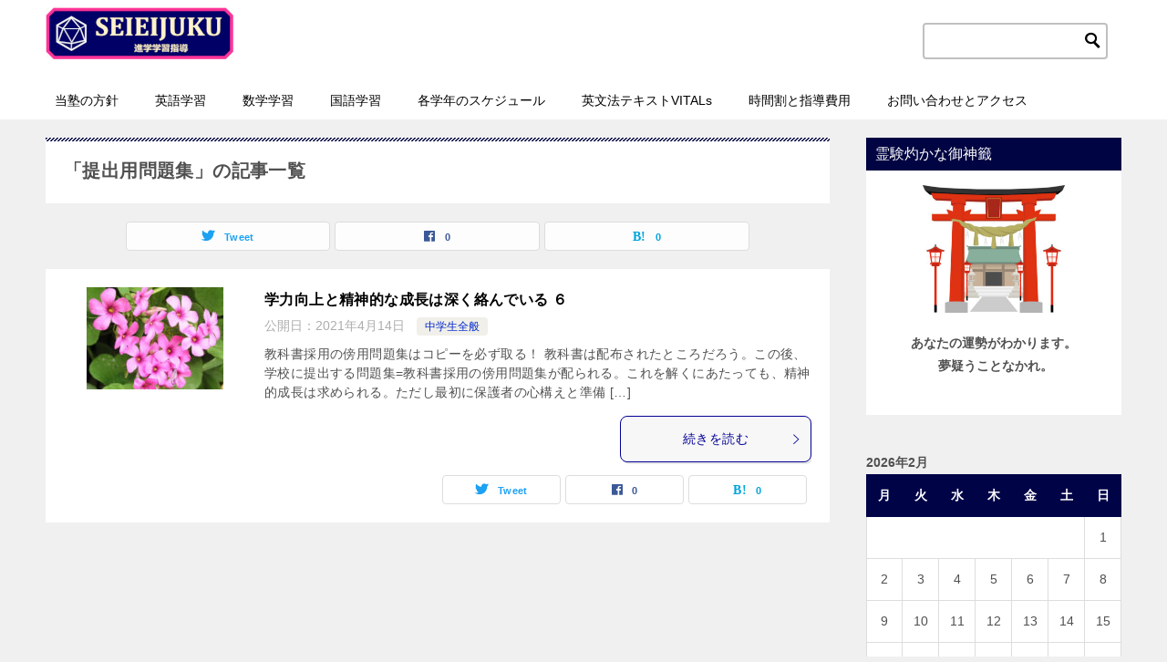

--- FILE ---
content_type: text/html; charset=UTF-8
request_url: https://vitals-seieijuku.com/archives/tag/%E6%8F%90%E5%87%BA%E7%94%A8%E5%95%8F%E9%A1%8C%E9%9B%86
body_size: 14133
content:
<!doctype html>
<html lang="ja" class="col2">
<head>
	<meta charset="UTF-8">
	<meta name="viewport" content="width=device-width, initial-scale=1">
	<link rel="profile" href="http://gmpg.org/xfn/11">

	<title>「提出用問題集」の記事一覧 ｜ 進学学習指導 誠衛塾のホームページ</title>
<meta name='robots' content='max-image-preview:large' />
    <script>
        var ajaxurl = 'https://vitals-seieijuku.com/wp-admin/admin-ajax.php';
        var sns_cnt = true;
                var slider_pause_time = 10000;
            </script>
	<link rel='dns-prefetch' href='//webfonts.xserver.jp' />
<link rel="alternate" type="application/rss+xml" title="進学学習指導 誠衛塾のホームページ &raquo; フィード" href="https://vitals-seieijuku.com/feed" />
<link rel="alternate" type="application/rss+xml" title="進学学習指導 誠衛塾のホームページ &raquo; コメントフィード" href="https://vitals-seieijuku.com/comments/feed" />
<link rel="alternate" type="application/rss+xml" title="進学学習指導 誠衛塾のホームページ &raquo; 提出用問題集 タグのフィード" href="https://vitals-seieijuku.com/archives/tag/%e6%8f%90%e5%87%ba%e7%94%a8%e5%95%8f%e9%a1%8c%e9%9b%86/feed" />
<style id='wp-img-auto-sizes-contain-inline-css' type='text/css'>
img:is([sizes=auto i],[sizes^="auto," i]){contain-intrinsic-size:3000px 1500px}
/*# sourceURL=wp-img-auto-sizes-contain-inline-css */
</style>
<style id='wp-emoji-styles-inline-css' type='text/css'>

	img.wp-smiley, img.emoji {
		display: inline !important;
		border: none !important;
		box-shadow: none !important;
		height: 1em !important;
		width: 1em !important;
		margin: 0 0.07em !important;
		vertical-align: -0.1em !important;
		background: none !important;
		padding: 0 !important;
	}
/*# sourceURL=wp-emoji-styles-inline-css */
</style>
<style id='wp-block-library-inline-css' type='text/css'>
:root{--wp-block-synced-color:#7a00df;--wp-block-synced-color--rgb:122,0,223;--wp-bound-block-color:var(--wp-block-synced-color);--wp-editor-canvas-background:#ddd;--wp-admin-theme-color:#007cba;--wp-admin-theme-color--rgb:0,124,186;--wp-admin-theme-color-darker-10:#006ba1;--wp-admin-theme-color-darker-10--rgb:0,107,160.5;--wp-admin-theme-color-darker-20:#005a87;--wp-admin-theme-color-darker-20--rgb:0,90,135;--wp-admin-border-width-focus:2px}@media (min-resolution:192dpi){:root{--wp-admin-border-width-focus:1.5px}}.wp-element-button{cursor:pointer}:root .has-very-light-gray-background-color{background-color:#eee}:root .has-very-dark-gray-background-color{background-color:#313131}:root .has-very-light-gray-color{color:#eee}:root .has-very-dark-gray-color{color:#313131}:root .has-vivid-green-cyan-to-vivid-cyan-blue-gradient-background{background:linear-gradient(135deg,#00d084,#0693e3)}:root .has-purple-crush-gradient-background{background:linear-gradient(135deg,#34e2e4,#4721fb 50%,#ab1dfe)}:root .has-hazy-dawn-gradient-background{background:linear-gradient(135deg,#faaca8,#dad0ec)}:root .has-subdued-olive-gradient-background{background:linear-gradient(135deg,#fafae1,#67a671)}:root .has-atomic-cream-gradient-background{background:linear-gradient(135deg,#fdd79a,#004a59)}:root .has-nightshade-gradient-background{background:linear-gradient(135deg,#330968,#31cdcf)}:root .has-midnight-gradient-background{background:linear-gradient(135deg,#020381,#2874fc)}:root{--wp--preset--font-size--normal:16px;--wp--preset--font-size--huge:42px}.has-regular-font-size{font-size:1em}.has-larger-font-size{font-size:2.625em}.has-normal-font-size{font-size:var(--wp--preset--font-size--normal)}.has-huge-font-size{font-size:var(--wp--preset--font-size--huge)}.has-text-align-center{text-align:center}.has-text-align-left{text-align:left}.has-text-align-right{text-align:right}.has-fit-text{white-space:nowrap!important}#end-resizable-editor-section{display:none}.aligncenter{clear:both}.items-justified-left{justify-content:flex-start}.items-justified-center{justify-content:center}.items-justified-right{justify-content:flex-end}.items-justified-space-between{justify-content:space-between}.screen-reader-text{border:0;clip-path:inset(50%);height:1px;margin:-1px;overflow:hidden;padding:0;position:absolute;width:1px;word-wrap:normal!important}.screen-reader-text:focus{background-color:#ddd;clip-path:none;color:#444;display:block;font-size:1em;height:auto;left:5px;line-height:normal;padding:15px 23px 14px;text-decoration:none;top:5px;width:auto;z-index:100000}html :where(.has-border-color){border-style:solid}html :where([style*=border-top-color]){border-top-style:solid}html :where([style*=border-right-color]){border-right-style:solid}html :where([style*=border-bottom-color]){border-bottom-style:solid}html :where([style*=border-left-color]){border-left-style:solid}html :where([style*=border-width]){border-style:solid}html :where([style*=border-top-width]){border-top-style:solid}html :where([style*=border-right-width]){border-right-style:solid}html :where([style*=border-bottom-width]){border-bottom-style:solid}html :where([style*=border-left-width]){border-left-style:solid}html :where(img[class*=wp-image-]){height:auto;max-width:100%}:where(figure){margin:0 0 1em}html :where(.is-position-sticky){--wp-admin--admin-bar--position-offset:var(--wp-admin--admin-bar--height,0px)}@media screen and (max-width:600px){html :where(.is-position-sticky){--wp-admin--admin-bar--position-offset:0px}}

/*# sourceURL=wp-block-library-inline-css */
</style><style id='wp-block-heading-inline-css' type='text/css'>
h1:where(.wp-block-heading).has-background,h2:where(.wp-block-heading).has-background,h3:where(.wp-block-heading).has-background,h4:where(.wp-block-heading).has-background,h5:where(.wp-block-heading).has-background,h6:where(.wp-block-heading).has-background{padding:1.25em 2.375em}h1.has-text-align-left[style*=writing-mode]:where([style*=vertical-lr]),h1.has-text-align-right[style*=writing-mode]:where([style*=vertical-rl]),h2.has-text-align-left[style*=writing-mode]:where([style*=vertical-lr]),h2.has-text-align-right[style*=writing-mode]:where([style*=vertical-rl]),h3.has-text-align-left[style*=writing-mode]:where([style*=vertical-lr]),h3.has-text-align-right[style*=writing-mode]:where([style*=vertical-rl]),h4.has-text-align-left[style*=writing-mode]:where([style*=vertical-lr]),h4.has-text-align-right[style*=writing-mode]:where([style*=vertical-rl]),h5.has-text-align-left[style*=writing-mode]:where([style*=vertical-lr]),h5.has-text-align-right[style*=writing-mode]:where([style*=vertical-rl]),h6.has-text-align-left[style*=writing-mode]:where([style*=vertical-lr]),h6.has-text-align-right[style*=writing-mode]:where([style*=vertical-rl]){rotate:180deg}
/*# sourceURL=https://vitals-seieijuku.com/wp-includes/blocks/heading/style.min.css */
</style>
<style id='wp-block-paragraph-inline-css' type='text/css'>
.is-small-text{font-size:.875em}.is-regular-text{font-size:1em}.is-large-text{font-size:2.25em}.is-larger-text{font-size:3em}.has-drop-cap:not(:focus):first-letter{float:left;font-size:8.4em;font-style:normal;font-weight:100;line-height:.68;margin:.05em .1em 0 0;text-transform:uppercase}body.rtl .has-drop-cap:not(:focus):first-letter{float:none;margin-left:.1em}p.has-drop-cap.has-background{overflow:hidden}:root :where(p.has-background){padding:1.25em 2.375em}:where(p.has-text-color:not(.has-link-color)) a{color:inherit}p.has-text-align-left[style*="writing-mode:vertical-lr"],p.has-text-align-right[style*="writing-mode:vertical-rl"]{rotate:180deg}
/*# sourceURL=https://vitals-seieijuku.com/wp-includes/blocks/paragraph/style.min.css */
</style>
<style id='global-styles-inline-css' type='text/css'>
:root{--wp--preset--aspect-ratio--square: 1;--wp--preset--aspect-ratio--4-3: 4/3;--wp--preset--aspect-ratio--3-4: 3/4;--wp--preset--aspect-ratio--3-2: 3/2;--wp--preset--aspect-ratio--2-3: 2/3;--wp--preset--aspect-ratio--16-9: 16/9;--wp--preset--aspect-ratio--9-16: 9/16;--wp--preset--color--black: #000000;--wp--preset--color--cyan-bluish-gray: #abb8c3;--wp--preset--color--white: #ffffff;--wp--preset--color--pale-pink: #f78da7;--wp--preset--color--vivid-red: #cf2e2e;--wp--preset--color--luminous-vivid-orange: #ff6900;--wp--preset--color--luminous-vivid-amber: #fcb900;--wp--preset--color--light-green-cyan: #7bdcb5;--wp--preset--color--vivid-green-cyan: #00d084;--wp--preset--color--pale-cyan-blue: #8ed1fc;--wp--preset--color--vivid-cyan-blue: #0693e3;--wp--preset--color--vivid-purple: #9b51e0;--wp--preset--gradient--vivid-cyan-blue-to-vivid-purple: linear-gradient(135deg,rgb(6,147,227) 0%,rgb(155,81,224) 100%);--wp--preset--gradient--light-green-cyan-to-vivid-green-cyan: linear-gradient(135deg,rgb(122,220,180) 0%,rgb(0,208,130) 100%);--wp--preset--gradient--luminous-vivid-amber-to-luminous-vivid-orange: linear-gradient(135deg,rgb(252,185,0) 0%,rgb(255,105,0) 100%);--wp--preset--gradient--luminous-vivid-orange-to-vivid-red: linear-gradient(135deg,rgb(255,105,0) 0%,rgb(207,46,46) 100%);--wp--preset--gradient--very-light-gray-to-cyan-bluish-gray: linear-gradient(135deg,rgb(238,238,238) 0%,rgb(169,184,195) 100%);--wp--preset--gradient--cool-to-warm-spectrum: linear-gradient(135deg,rgb(74,234,220) 0%,rgb(151,120,209) 20%,rgb(207,42,186) 40%,rgb(238,44,130) 60%,rgb(251,105,98) 80%,rgb(254,248,76) 100%);--wp--preset--gradient--blush-light-purple: linear-gradient(135deg,rgb(255,206,236) 0%,rgb(152,150,240) 100%);--wp--preset--gradient--blush-bordeaux: linear-gradient(135deg,rgb(254,205,165) 0%,rgb(254,45,45) 50%,rgb(107,0,62) 100%);--wp--preset--gradient--luminous-dusk: linear-gradient(135deg,rgb(255,203,112) 0%,rgb(199,81,192) 50%,rgb(65,88,208) 100%);--wp--preset--gradient--pale-ocean: linear-gradient(135deg,rgb(255,245,203) 0%,rgb(182,227,212) 50%,rgb(51,167,181) 100%);--wp--preset--gradient--electric-grass: linear-gradient(135deg,rgb(202,248,128) 0%,rgb(113,206,126) 100%);--wp--preset--gradient--midnight: linear-gradient(135deg,rgb(2,3,129) 0%,rgb(40,116,252) 100%);--wp--preset--font-size--small: 13px;--wp--preset--font-size--medium: 20px;--wp--preset--font-size--large: 36px;--wp--preset--font-size--x-large: 42px;--wp--preset--spacing--20: 0.44rem;--wp--preset--spacing--30: 0.67rem;--wp--preset--spacing--40: 1rem;--wp--preset--spacing--50: 1.5rem;--wp--preset--spacing--60: 2.25rem;--wp--preset--spacing--70: 3.38rem;--wp--preset--spacing--80: 5.06rem;--wp--preset--shadow--natural: 6px 6px 9px rgba(0, 0, 0, 0.2);--wp--preset--shadow--deep: 12px 12px 50px rgba(0, 0, 0, 0.4);--wp--preset--shadow--sharp: 6px 6px 0px rgba(0, 0, 0, 0.2);--wp--preset--shadow--outlined: 6px 6px 0px -3px rgb(255, 255, 255), 6px 6px rgb(0, 0, 0);--wp--preset--shadow--crisp: 6px 6px 0px rgb(0, 0, 0);}:where(.is-layout-flex){gap: 0.5em;}:where(.is-layout-grid){gap: 0.5em;}body .is-layout-flex{display: flex;}.is-layout-flex{flex-wrap: wrap;align-items: center;}.is-layout-flex > :is(*, div){margin: 0;}body .is-layout-grid{display: grid;}.is-layout-grid > :is(*, div){margin: 0;}:where(.wp-block-columns.is-layout-flex){gap: 2em;}:where(.wp-block-columns.is-layout-grid){gap: 2em;}:where(.wp-block-post-template.is-layout-flex){gap: 1.25em;}:where(.wp-block-post-template.is-layout-grid){gap: 1.25em;}.has-black-color{color: var(--wp--preset--color--black) !important;}.has-cyan-bluish-gray-color{color: var(--wp--preset--color--cyan-bluish-gray) !important;}.has-white-color{color: var(--wp--preset--color--white) !important;}.has-pale-pink-color{color: var(--wp--preset--color--pale-pink) !important;}.has-vivid-red-color{color: var(--wp--preset--color--vivid-red) !important;}.has-luminous-vivid-orange-color{color: var(--wp--preset--color--luminous-vivid-orange) !important;}.has-luminous-vivid-amber-color{color: var(--wp--preset--color--luminous-vivid-amber) !important;}.has-light-green-cyan-color{color: var(--wp--preset--color--light-green-cyan) !important;}.has-vivid-green-cyan-color{color: var(--wp--preset--color--vivid-green-cyan) !important;}.has-pale-cyan-blue-color{color: var(--wp--preset--color--pale-cyan-blue) !important;}.has-vivid-cyan-blue-color{color: var(--wp--preset--color--vivid-cyan-blue) !important;}.has-vivid-purple-color{color: var(--wp--preset--color--vivid-purple) !important;}.has-black-background-color{background-color: var(--wp--preset--color--black) !important;}.has-cyan-bluish-gray-background-color{background-color: var(--wp--preset--color--cyan-bluish-gray) !important;}.has-white-background-color{background-color: var(--wp--preset--color--white) !important;}.has-pale-pink-background-color{background-color: var(--wp--preset--color--pale-pink) !important;}.has-vivid-red-background-color{background-color: var(--wp--preset--color--vivid-red) !important;}.has-luminous-vivid-orange-background-color{background-color: var(--wp--preset--color--luminous-vivid-orange) !important;}.has-luminous-vivid-amber-background-color{background-color: var(--wp--preset--color--luminous-vivid-amber) !important;}.has-light-green-cyan-background-color{background-color: var(--wp--preset--color--light-green-cyan) !important;}.has-vivid-green-cyan-background-color{background-color: var(--wp--preset--color--vivid-green-cyan) !important;}.has-pale-cyan-blue-background-color{background-color: var(--wp--preset--color--pale-cyan-blue) !important;}.has-vivid-cyan-blue-background-color{background-color: var(--wp--preset--color--vivid-cyan-blue) !important;}.has-vivid-purple-background-color{background-color: var(--wp--preset--color--vivid-purple) !important;}.has-black-border-color{border-color: var(--wp--preset--color--black) !important;}.has-cyan-bluish-gray-border-color{border-color: var(--wp--preset--color--cyan-bluish-gray) !important;}.has-white-border-color{border-color: var(--wp--preset--color--white) !important;}.has-pale-pink-border-color{border-color: var(--wp--preset--color--pale-pink) !important;}.has-vivid-red-border-color{border-color: var(--wp--preset--color--vivid-red) !important;}.has-luminous-vivid-orange-border-color{border-color: var(--wp--preset--color--luminous-vivid-orange) !important;}.has-luminous-vivid-amber-border-color{border-color: var(--wp--preset--color--luminous-vivid-amber) !important;}.has-light-green-cyan-border-color{border-color: var(--wp--preset--color--light-green-cyan) !important;}.has-vivid-green-cyan-border-color{border-color: var(--wp--preset--color--vivid-green-cyan) !important;}.has-pale-cyan-blue-border-color{border-color: var(--wp--preset--color--pale-cyan-blue) !important;}.has-vivid-cyan-blue-border-color{border-color: var(--wp--preset--color--vivid-cyan-blue) !important;}.has-vivid-purple-border-color{border-color: var(--wp--preset--color--vivid-purple) !important;}.has-vivid-cyan-blue-to-vivid-purple-gradient-background{background: var(--wp--preset--gradient--vivid-cyan-blue-to-vivid-purple) !important;}.has-light-green-cyan-to-vivid-green-cyan-gradient-background{background: var(--wp--preset--gradient--light-green-cyan-to-vivid-green-cyan) !important;}.has-luminous-vivid-amber-to-luminous-vivid-orange-gradient-background{background: var(--wp--preset--gradient--luminous-vivid-amber-to-luminous-vivid-orange) !important;}.has-luminous-vivid-orange-to-vivid-red-gradient-background{background: var(--wp--preset--gradient--luminous-vivid-orange-to-vivid-red) !important;}.has-very-light-gray-to-cyan-bluish-gray-gradient-background{background: var(--wp--preset--gradient--very-light-gray-to-cyan-bluish-gray) !important;}.has-cool-to-warm-spectrum-gradient-background{background: var(--wp--preset--gradient--cool-to-warm-spectrum) !important;}.has-blush-light-purple-gradient-background{background: var(--wp--preset--gradient--blush-light-purple) !important;}.has-blush-bordeaux-gradient-background{background: var(--wp--preset--gradient--blush-bordeaux) !important;}.has-luminous-dusk-gradient-background{background: var(--wp--preset--gradient--luminous-dusk) !important;}.has-pale-ocean-gradient-background{background: var(--wp--preset--gradient--pale-ocean) !important;}.has-electric-grass-gradient-background{background: var(--wp--preset--gradient--electric-grass) !important;}.has-midnight-gradient-background{background: var(--wp--preset--gradient--midnight) !important;}.has-small-font-size{font-size: var(--wp--preset--font-size--small) !important;}.has-medium-font-size{font-size: var(--wp--preset--font-size--medium) !important;}.has-large-font-size{font-size: var(--wp--preset--font-size--large) !important;}.has-x-large-font-size{font-size: var(--wp--preset--font-size--x-large) !important;}
/*# sourceURL=global-styles-inline-css */
</style>

<style id='classic-theme-styles-inline-css' type='text/css'>
/*! This file is auto-generated */
.wp-block-button__link{color:#fff;background-color:#32373c;border-radius:9999px;box-shadow:none;text-decoration:none;padding:calc(.667em + 2px) calc(1.333em + 2px);font-size:1.125em}.wp-block-file__button{background:#32373c;color:#fff;text-decoration:none}
/*# sourceURL=/wp-includes/css/classic-themes.min.css */
</style>
<link rel='stylesheet' id='keni-style-css' href='https://vitals-seieijuku.com/wp-content/themes/keni80_wp_standard_all_202102041913/style.css?ver=6.9' type='text/css' media='all' />
<link rel='stylesheet' id='keni_base-css' href='https://vitals-seieijuku.com/wp-content/themes/keni80_wp_standard_all_202102041913/base.css?ver=6.9' type='text/css' media='all' />
<link rel='stylesheet' id='keni-advanced-css' href='https://vitals-seieijuku.com/wp-content/themes/keni80_wp_standard_all_202102041913/advanced.css?ver=6.9' type='text/css' media='all' />
<link rel='stylesheet' id='tablepress-default-css' href='https://vitals-seieijuku.com/wp-content/tablepress-combined.min.css?ver=256' type='text/css' media='all' />
<style id='keni_customized_css-inline-css' type='text/css'>
.color01{color: #020093;}.color02{color: #000447;}.color03{color: #1b72b5;}.color04{color: #dff3f9;}.color05{color: #e8f7fa;}.color06{color: #d2eff7;}.color07{color: #000442;}q{background: #d2eff7;}table:not(.review-table) thead th{border-color: #000447;background-color: #000447;}a:hover,a:active,a:focus{color: #020093;}.keni-header_wrap{background-image: linear-gradient(-45deg,#fff 25%,#000447 25%, #000447 50%,#fff 50%, #fff 75%,#000447 75%, #000447);}.keni-header_cont .header-mail .btn_header{color: #020093;}.site-title > a span{color: #020093;}.keni-breadcrumb-list li a:hover,.keni-breadcrumb-list li a:active,.keni-breadcrumb-list li a:focus{color: #020093;}.keni-section h1:not(.title_no-style){background-image: linear-gradient(-45deg,#fff 25%,#000447 25%, #000447 50%,#fff 50%, #fff 75%,#000447 75%, #000447);}.archive_title{background-image: linear-gradient(-45deg,#fff 25%,#000447 25%, #000447 50%,#fff 50%, #fff 75%,#000447 75%, #000447);} h2:not(.title_no-style){background: #000447;}.profile-box-title {background: #000447;}.keni-related-title {background: #000447;}.comments-area h2 {background: #000447;}h3:not(.title_no-style){border-top-color: #000447;border-bottom-color: #000447;color: #020093;}h4:not(.title_no-style){border-bottom-color: #000447;color: #020093;}h5:not(.title_no-style){color: #020093;}.keni-section h1 a:hover,.keni-section h1 a:active,.keni-section h1 a:focus,.keni-section h3 a:hover,.keni-section h3 a:active,.keni-section h3 a:focus,.keni-section h4 a:hover,.keni-section h4 a:active,.keni-section h4 a:focus,.keni-section h5 a:hover,.keni-section h5 a:active,.keni-section h5 a:focus,.keni-section h6 a:hover,.keni-section h6 a:active,.keni-section h6 a:focus{color: #020093;}.keni-section .sub-section_title {background: #000442;}.btn_style01{border-color: #020093;color: #020093;}.btn_style02{border-color: #020093;color: #020093;}.btn_style03{background: #000447;}.entry-list .entry_title a:hover,.entry-list .entry_title a:active,.entry-list .entry_title a:focus{color: #020093;}.ently_read-more .btn{border-color: #020093;color: #020093;}.profile-box{background-color: #e8f7fa;}.advance-billing-box_next-title{color: #1b72b5;}.step-chart li:nth-child(2){background-color: #dff3f9;}.step-chart_style01 li:nth-child(2)::after,.step-chart_style02 li:nth-child(2)::after{border-top-color: #dff3f9;}.step-chart li:nth-child(3){background-color: #1b72b5;}.step-chart_style01 li:nth-child(3)::after,.step-chart_style02 li:nth-child(3)::after{border-top-color: #1b72b5;}.step-chart li:nth-child(4){background-color: #000447;}.step-chart_style01 li:nth-child(4)::after,.step-chart_style02 li:nth-child(4)::after{border-top-color: #000447;}.toc-area_inner .toc-area_list > li::before{background: #000447;}.toc_title{color: #020093;}.list_style02 li::before{background: #000447;}.dl_style02 dt{background: #000447;}.dl_style02 dd{background: #dff3f9;}.accordion-list dt{background: #000447;}.ranking-list .review_desc_title{color: #020093;}.review_desc{background-color: #e8f7fa;}.item-box .item-box_title{color: #020093;}.item-box02{background-image: linear-gradient(-45deg,#fff 25%,#000447 25%, #000447 50%,#fff 50%, #fff 75%,#000447 75%, #000447);}.item-box02 .item-box_inner{background-color: #e8f7fa;}.item-box02 .item-box_title{background-color: #000447;}.item-box03 .item-box_title{background-color: #000447;}.box_style01{background-image: linear-gradient(-45deg,#fff 25%,#000447 25%, #000447 50%,#fff 50%, #fff 75%,#000447 75%, #000447);}.box_style01 .box_inner{background-color: #e8f7fa;}.box_style03{background: #e8f7fa;}.box_style06{background-color: #e8f7fa;}.cast-box{background-image: linear-gradient(-45deg,#fff 25%,#000447 25%, #000447 50%,#fff 50%, #fff 75%,#000447 75%, #000447);}.cast-box .cast_name,.cast-box_sub .cast_name{color: #020093;}.widget .cast-box_sub .cast-box_sub_title{background-image: linear-gradient(-45deg,#000447 25%, #000447 50%,#fff 50%, #fff 75%,#000447 75%, #000447);}.voice_styl02{background-color: #e8f7fa;}.voice_styl03{background-image: linear-gradient(-45deg,#fff 25%,#e8f7fa 25%, #e8f7fa 50%,#fff 50%, #fff 75%,#e8f7fa 75%, #e8f7fa);}.voice-box .voice_title{color: #020093;}.chat_style02 .bubble{background-color: #000447;}.chat_style02 .bubble .bubble_in{border-color: #000447;}.related-entry-list .related-entry_title a:hover,.related-entry-list .related-entry_title a:active,.related-entry-list .related-entry_title a:focus{color: #020093;}.interval01 span{background-color: #000447;}.interval02 span{background-color: #000447;}.page-nav .current,.page-nav li a:hover,.page-nav li a:active,.page-nav li a:focus{background: #000447;}.page-nav-bf .page-nav_next:hover,.page-nav-bf .page-nav_next:active,.page-nav-bf .page-nav_next:focus,.page-nav-bf .page-nav_prev:hover,.page-nav-bf .page-nav_prev:active,.page-nav-bf .page-nav_prev:focus{color: #020093;}.nav-links .nav-next a:hover, .nav-links .nav-next a:active, .nav-links .nav-next a:focus, .nav-links .nav-previous a:hover, .nav-links .nav-previous a:active, .nav-links .nav-previous a:focus {color: #020093; text-decoration: 'underline'; }.commentary-box .commentary-box_title{color: #000447;}.calendar tfoot td a:hover,.calendar tfoot td a:active,.calendar tfoot td a:focus{color: #020093;}.form-mailmaga .form-mailmaga_title{color: #000447;}.form-login .form-login_title{color: #000447;}.form-login-item .form-login_title{color: #000447;}.contact-box{background-image: linear-gradient(-45deg,#fff 25%, #000447 25%, #000447 50%,#fff 50%, #fff 75%,#000447 75%, #000447);}.contact-box_inner{background-color: #e8f7fa;}.contact-box .contact-box-title{background-color: #000447;}.contact-box_tel{color: #020093;}.widget_recent_entries .keni-section ul li a:hover,.widget_recent_entries .keni-section ul li a:active,.widget_recent_entries .keni-section ul li a:focus,.widget_archive .keni-section > ul li a:hover,.widget_archive .keni-section > ul li a:active,.widget_archive .keni-section > ul li a:focus,.widget_categories .keni-section > ul li a:hover,.widget_categories .keni-section > ul li a:active,.widget_categories .keni-section > ul li a:focus{color: #020093;}.tagcloud a::before{color: #020093;}.widget_recent_entries_img .list_widget_recent_entries_img .widget_recent_entries_img_entry_title a:hover,.widget_recent_entries_img .list_widget_recent_entries_img .widget_recent_entries_img_entry_title a:active,.widget_recent_entries_img .list_widget_recent_entries_img .widget_recent_entries_img_entry_title a:focus{color: #020093;}.keni-link-card_title a:hover,.keni-link-card_title a:active,.keni-link-card_title a:focus{color: #020093;}@media (min-width : 768px){.keni-gnav_inner li a:hover,.keni-gnav_inner li a:active,.keni-gnav_inner li a:focus{border-bottom-color: #000447;}.step-chart_style02 li:nth-child(2)::after{border-left-color: #dff3f9;}.step-chart_style02 li:nth-child(3)::after{border-left-color: #1b72b5;}.step-chart_style02 li:nth-child(4)::after{border-left-color: #000447;}.col1 .contact-box_tel{color: #020093;}.step-chart_style02 li:nth-child(1)::after,.step-chart_style02 li:nth-child(2)::after,.step-chart_style02 li:nth-child(3)::after,.step-chart_style02 li:nth-child(4)::after{border-top-color: transparent;}}@media (min-width : 920px){.contact-box_tel{color: #020093;}}
/*# sourceURL=keni_customized_css-inline-css */
</style>
<link rel="canonical" href="https://vitals-seieijuku.com/archives/tag/%e6%8f%90%e5%87%ba%e7%94%a8%e5%95%8f%e9%a1%8c%e9%9b%86" />
<link rel="https://api.w.org/" href="https://vitals-seieijuku.com/wp-json/" /><link rel="alternate" title="JSON" type="application/json" href="https://vitals-seieijuku.com/wp-json/wp/v2/tags/130" /><link rel="EditURI" type="application/rsd+xml" title="RSD" href="https://vitals-seieijuku.com/xmlrpc.php?rsd" />
<meta name="description" content="進学学習指導 誠衛塾のホームページの「提出用問題集」の記事一覧です。誠衛塾(せいえいじゅく)は、兵庫県川西市中央町(市役所本庁西側)で、主に中学生の英語や数学の学習指導に長年従事している学習塾です。基礎から、基本から、発展応用まで、40年以上の経験を生かし、効率良く成績アップに努めることを主眼にしています。">
        <!--OGP-->
		<meta property="og:type" content="article" />
<meta property="og:url" content="https://vitals-seieijuku.com/archives/tag/%e6%8f%90%e5%87%ba%e7%94%a8%e5%95%8f%e9%a1%8c%e9%9b%86" />
        <meta property="og:title" content="「提出用問題集」の記事一覧"/>
        <meta property="og:description" content="進学学習指導 誠衛塾のホームページの「提出用問題集」の記事一覧です。誠衛塾(せいえいじゅく)は、兵庫県川西市中央町(市役所本庁西側)で、主に中学生の英語や数学の学習指導に長年従事している学習塾です。基礎から、基本から、発展応用まで、40年以上の経験を生かし、効率良く成績アップに努めることを主眼にしています。">
        <meta property="og:site_name" content="進学学習指導 誠衛塾のホームページ">
        <meta property="og:image" content="">
		        <meta property="og:locale" content="ja_JP">
		        <!--OGP-->
		<link rel="icon" href="https://vitals-seieijuku.com/wp-content/uploads/2021/02/icon-150x150.jpeg" sizes="32x32" />
<link rel="icon" href="https://vitals-seieijuku.com/wp-content/uploads/2021/02/icon-300x300.jpeg" sizes="192x192" />
<link rel="apple-touch-icon" href="https://vitals-seieijuku.com/wp-content/uploads/2021/02/icon-300x300.jpeg" />
<meta name="msapplication-TileImage" content="https://vitals-seieijuku.com/wp-content/uploads/2021/02/icon-300x300.jpeg" />
		<style type="text/css" id="wp-custom-css">
			/*ヘッダーのボーダーを非表示*/
.keni-header_wrap{
	padding-top: 0px;
	background-size: 0px 0px;
}

/*記事タイトルのボーダーを非表示*/
.keni-section h1{
	background-size: 0px 0px;
}

body{
	background-color: #f0f0f0f0;/*好みの色に変更*/
}

/* リンクをブロックレベル化して表示 */
}


.tablerecentresult {
border-collapse: collapse;
border: 1px solid #000000;
line-height: 1.5;
}
.tablerecentresult th {
padding: 10px;
font-weight: bold;
vertical-align: top;
background: #ff99ff;
color: #000000;
	border-color:#000000;
}
.tablerecentresult td {
padding: 10px;
vertical-align: top;
width:50%;
	border-color:#000000;
}

.kako{text-align:center;
	
}

.recent{
	text-align:center;
	font-size:1.5em;
	font-weight:bold;
	
}



.tableshinkoshirase {
border-collapse: collapse;
border: 1px solid #000000;
line-height: 1.5;
	border-color:#ccccff;
	width:80%;
	margin:auto;
}


.tableshinkoshirase th {
padding: 10px;
font-weight: bold;
vertical-align: top;
color: #000000;
border-color:#ccccff;
	font-size:1.5em;
}


.tableshinkoshirase td {
padding-top:40px;
	padding-bottom:40px;
	text-align:center;
background-image:url("https://vitals-seieijuku.com/wp-content/hp_sinki/snowman03.jpg");
	border-color:#ccccff;
	border-bottom:none;
	font-weight: bold;
	font-size:1.2em;
	background-position:center;
	background-size:cover;
}

.sentence{
	background-color:#ffffff;
  padding: 1px;
	
}



.taphere{
	text-align:center;
	font-size:1.5em;
	font-weight:bold;


}

.taphere a{

	
	padding:5px 5px 5px 5px;
	border-color:darked gold darkerd gold;
	background-color:#cccfff;
	color:#000000;
		text-decoration: none;
	display: block; 
	width:80%;
	margin:auto;
}

.taphere a:hover{
	padding:5px 5px 5px 5px;
	border-color:darked gold darkerd gold;
	background-color:green;
	color:white;
	
}


		</style>
		
	<!-- Global site tag (gtag.js) - Google Analytics -->
<script async src="https://www.googletagmanager.com/gtag/js?id=G-HNWTK1VNB8"></script>
<script>
  window.dataLayer = window.dataLayer || [];
  function gtag(){dataLayer.push(arguments);}
  gtag('js', new Date());

  gtag('config', 'G-HNWTK1VNB8');
</script>
	
	
</head>

<body class="archive tag tag-130 wp-custom-logo wp-theme-keni80_wp_standard_all_202102041913"><!--ページの属性-->

<div id="top" class="keni-container">

<!--▼▼ ヘッダー ▼▼-->
<div class="keni-header_wrap">
	<div class="keni-header_outer">
		
		<header class="keni-header keni-header_col1">
			<div class="keni-header_inner">

							<p class="site-title"><a href="https://vitals-seieijuku.com/" rel="home"><img src="https://vitals-seieijuku.com/wp-content/uploads/2021/02/logo-1.jpeg" alt="進学学習指導 誠衛塾のホームページ"width='206' height='57'></a></p>
			
			<div class="keni-header_cont">
			<div class="search-box">
  <form action="https://vitals-seieijuku.com/" role="search" method="get" id="keni_search_window" class="searchform">
    <input type="text" value="" name="s" style="border:solid 2px #c0c0c0;">
    <button class="btn-search black" width="16" height="16"><i class="icon_search"></i></button>
  </form>
</div>			</div>

			</div><!--keni-header_inner-->
		</header><!--keni-header-->	</div><!--keni-header_outer-->
</div><!--keni-header_wrap-->
<!--▲▲ ヘッダー ▲▲-->

<div id="click-space"></div>

<!--▼▼ グローバルナビ ▼▼-->
<div class="keni-gnav_wrap">
	<div class="keni-gnav_outer">
		<nav class="keni-gnav">
			<div class="keni-gnav_inner">

				<ul id="menu" class="keni-gnav_cont">
				<li id="menu-item-275" class="menu-item menu-item-type-post_type menu-item-object-page menu-item-275"><a href="https://vitals-seieijuku.com/aim">当塾の方針</a></li>
<li id="menu-item-27" class="menu-item menu-item-type-post_type menu-item-object-page menu-item-27"><a href="https://vitals-seieijuku.com/how-to-learn-english">英語学習</a></li>
<li id="menu-item-180" class="menu-item menu-item-type-post_type menu-item-object-page menu-item-180"><a href="https://vitals-seieijuku.com/how-to-learn-math">数学学習</a></li>
<li id="menu-item-4717" class="menu-item menu-item-type-post_type menu-item-object-page menu-item-4717"><a href="https://vitals-seieijuku.com/how-to-learn-japanese">国語学習</a></li>
<li id="menu-item-470" class="menu-item menu-item-type-post_type menu-item-object-page menu-item-470"><a href="https://vitals-seieijuku.com/each-grade">各学年のスケジュール</a></li>
<li id="menu-item-26" class="menu-item menu-item-type-post_type menu-item-object-page menu-item-26"><a href="https://vitals-seieijuku.com/vitals">英文法テキストVITALs</a></li>
<li id="menu-item-25" class="menu-item menu-item-type-post_type menu-item-object-page menu-item-25"><a href="https://vitals-seieijuku.com/weekly-schedules-and-fee">時間割と指導費用</a></li>
<li id="menu-item-23" class="menu-item menu-item-type-post_type menu-item-object-page menu-item-23"><a href="https://vitals-seieijuku.com/contact-us">お問い合わせとアクセス</a></li>
				<li class="menu-search"><div class="search-box">
	<form role="search" method="get" id="keni_search" class="searchform" action="https://vitals-seieijuku.com/">
		<input type="text" value="" name="s"><button class="btn-search"><img src="https://vitals-seieijuku.com/wp-content/themes/keni80_wp_standard_all_202102041913/images/icon/search_black.svg" width="18" height="18" alt="検索"></button>
	</form>
</div></li>
				</ul>
			</div>
			<div class="keni-gnav_btn_wrap">
				<div class="keni-gnav_btn"><span class="keni-gnav_btn_icon-open"></span></div>
			</div>
		</nav>
	</div>
</div>



<div class="keni-main_wrap">
	<div class="keni-main_outer">
		<!--▼▼ メインコンテンツ ▼▼-->
		<main id="main" class="keni-main">
			<div class="keni-main_inner">
				<div class="archive_title_wrap">
					<h1 class="archive_title">「提出用問題集」の記事一覧</h1>				</div>

				<aside class="free-area free-area_before-title">
									</aside><!-- #secondary -->

																<aside class="sns-btn_wrap sns-btn_wrap_s">
                            <div class="sns-btn_tw" data-url="https://vitals-seieijuku.com/archives/tag/%e6%8f%90%e5%87%ba%e7%94%a8%e5%95%8f%e9%a1%8c%e9%9b%86" data-title="%E3%80%8C%E6%8F%90%E5%87%BA%E7%94%A8%E5%95%8F%E9%A1%8C%E9%9B%86%E3%80%8D%E3%81%AE%E8%A8%98%E4%BA%8B%E4%B8%80%E8%A6%A7"></div>
        <div class="sns-btn_fb" data-url="https://vitals-seieijuku.com/archives/tag/%e6%8f%90%e5%87%ba%e7%94%a8%e5%95%8f%e9%a1%8c%e9%9b%86" data-title="%E3%80%8C%E6%8F%90%E5%87%BA%E7%94%A8%E5%95%8F%E9%A1%8C%E9%9B%86%E3%80%8D%E3%81%AE%E8%A8%98%E4%BA%8B%E4%B8%80%E8%A6%A7"></div>
        <div class="sns-btn_hatena" data-url="https://vitals-seieijuku.com/archives/tag/%e6%8f%90%e5%87%ba%e7%94%a8%e5%95%8f%e9%a1%8c%e9%9b%86" data-title="%E3%80%8C%E6%8F%90%E5%87%BA%E7%94%A8%E5%95%8F%E9%A1%8C%E9%9B%86%E3%80%8D%E3%81%AE%E8%A8%98%E4%BA%8B%E4%B8%80%E8%A6%A7"></div>
						</aside>
				
										<div class="keni-section_wrap keni-section_wrap_style02"><div class="keni-section"><div class="entry-list entry-list_style01">
<article id="post-1697" class="post-1697 post type-post status-publish format-standard has-post-thumbnail category-junior-high-school-students tag-131 tag-130 entry-list_item">
	<div class="entry">
		<figure class="entry_thumb">
			<a href="https://vitals-seieijuku.com/archives/1697">
								<img width="150" height="112" src="https://vitals-seieijuku.com/wp-content/uploads/2021/04/ogizarisu01-e1618363418831.jpeg" class="attachment-post-thumbnail size-post-thumbnail wp-post-image" alt="" loading="lazy" decoding="async" />								</a>
		</figure>
		<div class="entry_inner">
			<h2 class="entry_title"><a href="https://vitals-seieijuku.com/archives/1697">学力向上と精神的な成長は深く絡んでいる ６</a></h2>
			<div class="entry_status">
		<ul class="entry_date">
				<li class="entry_date_item">公開日：<time itemprop="datePublished" datetime="2021-04-14T10:30:00+09:00" content="2021-04-14T10:30:00+09:00">2021年4月14日</time></li>	</ul>
		<ul class="entry_category">
		<li class="entry_category_item junior-high-school-students" style="background-color: #f0efe9;"><a href="https://vitals-seieijuku.com/archives/category/junior-high-school-students" style="color: #0329ce;">中学生全般</a></li>	</ul>
</div>
			<div class="entry_description">
			教科書採用の傍用問題集はコピーを必ず取る！ 教科書は配布されたところだろう。この後、学校に提出する問題集=教科書採用の傍用問題集が配られる。これを解くにあたっても、精神的成長は求められる。ただし最初に保護者の心構えと準備 [&hellip;]			</div>
			<div class="ently_read-more">
				<a href="https://vitals-seieijuku.com/archives/1697" class="btn dir-arw_r"><span class="icon_arrow_s_right"></span>続きを読む</a>
			</div>
		</div>
				<aside class="sns-btn_wrap">
	        <div class="sns-btn_tw" data-url="https://vitals-seieijuku.com/archives/1697" data-title="%E3%80%8C%E6%8F%90%E5%87%BA%E7%94%A8%E5%95%8F%E9%A1%8C%E9%9B%86%E3%80%8D%E3%81%AE%E8%A8%98%E4%BA%8B%E4%B8%80%E8%A6%A7+%EF%BD%9C+%E9%80%B2%E5%AD%A6%E5%AD%A6%E7%BF%92%E6%8C%87%E5%B0%8E+%E8%AA%A0%E8%A1%9B%E5%A1%BE%E3%81%AE%E3%83%9B%E3%83%BC%E3%83%A0%E3%83%9A%E3%83%BC%E3%82%B8"></div>
        <div class="sns-btn_fb" data-url="https://vitals-seieijuku.com/archives/1697" data-title="%E3%80%8C%E6%8F%90%E5%87%BA%E7%94%A8%E5%95%8F%E9%A1%8C%E9%9B%86%E3%80%8D%E3%81%AE%E8%A8%98%E4%BA%8B%E4%B8%80%E8%A6%A7+%EF%BD%9C+%E9%80%B2%E5%AD%A6%E5%AD%A6%E7%BF%92%E6%8C%87%E5%B0%8E+%E8%AA%A0%E8%A1%9B%E5%A1%BE%E3%81%AE%E3%83%9B%E3%83%BC%E3%83%A0%E3%83%9A%E3%83%BC%E3%82%B8"></div>
        <div class="sns-btn_hatena" data-url="https://vitals-seieijuku.com/archives/1697" data-title="%E3%80%8C%E6%8F%90%E5%87%BA%E7%94%A8%E5%95%8F%E9%A1%8C%E9%9B%86%E3%80%8D%E3%81%AE%E8%A8%98%E4%BA%8B%E4%B8%80%E8%A6%A7+%EF%BD%9C+%E9%80%B2%E5%AD%A6%E5%AD%A6%E7%BF%92%E6%8C%87%E5%B0%8E+%E8%AA%A0%E8%A1%9B%E5%A1%BE%E3%81%AE%E3%83%9B%E3%83%BC%E3%83%A0%E3%83%9A%E3%83%BC%E3%82%B8"></div>
		</aside>			</div>
</article>
</div></div></div>
			<aside class="free-area free-area_after-cont">
							</aside><!-- #secondary -->
		</div><!--keni-main_inner-->
	</main><!--keni-main-->


<aside id="secondary" class="keni-sub">
	<div id="text-4" class="keni-section_wrap widget widget_text"><section class="keni-section"><h3 class="sub-section_title">霊験灼かな御神籤</h3>			<div class="textwidget"><p><a href="https://vitals-seieijuku.com/wp-content/cgi/omikuji/omikuji.cgi" target="_blank" rel="noopener"><img loading="lazy" decoding="async" class="wp-image-1306 aligncenter" src="https://vitals-seieijuku.com/wp-content/uploads/2021/03/1577320-300x270.jpg" alt="" width="156" height="140" /></a></p>
<p><center><strong>あなたの運勢がわかります。</strong></center><center><strong> 夢疑うことなかれ。</strong></center></p>
</div>
		</section></div><div id="calendar-3" class="keni-section_wrap widget widget_calendar"><section class="keni-section"><div id="calendar_wrap" class="calendar_wrap"><table id="wp-calendar" class="wp-calendar-table">
	<caption>2026年2月</caption>
	<thead>
	<tr>
		<th scope="col" aria-label="月曜日">月</th>
		<th scope="col" aria-label="火曜日">火</th>
		<th scope="col" aria-label="水曜日">水</th>
		<th scope="col" aria-label="木曜日">木</th>
		<th scope="col" aria-label="金曜日">金</th>
		<th scope="col" aria-label="土曜日">土</th>
		<th scope="col" aria-label="日曜日">日</th>
	</tr>
	</thead>
	<tbody>
	<tr>
		<td colspan="6" class="pad">&nbsp;</td><td id="today">1</td>
	</tr>
	<tr>
		<td>2</td><td>3</td><td>4</td><td>5</td><td>6</td><td>7</td><td>8</td>
	</tr>
	<tr>
		<td>9</td><td>10</td><td>11</td><td>12</td><td>13</td><td>14</td><td>15</td>
	</tr>
	<tr>
		<td>16</td><td>17</td><td>18</td><td>19</td><td>20</td><td>21</td><td>22</td>
	</tr>
	<tr>
		<td>23</td><td>24</td><td>25</td><td>26</td><td>27</td><td>28</td>
		<td class="pad" colspan="1">&nbsp;</td>
	</tr>
	</tbody>
	</table><nav aria-label="前と次の月" class="wp-calendar-nav">
		<span class="wp-calendar-nav-prev"><a href="https://vitals-seieijuku.com/archives/date/2024/03">&laquo; 3月</a></span>
		<span class="pad">&nbsp;</span>
		<span class="wp-calendar-nav-next">&nbsp;</span>
	</nav></div></section></div>
		<div id="recent-posts-11" class="keni-section_wrap widget widget_recent_entries"><section class="keni-section">
		<h3 class="sub-section_title">最近の投稿</h3>
		<ul>
											<li>
					<a href="https://vitals-seieijuku.com/archives/4711">なんとか今年度の入試も終わりました。</a>
											<span class="post-date">2024年3月25日</span>
									</li>
											<li>
					<a href="https://vitals-seieijuku.com/archives/4623">子供たちのスマホへの態度が変わってきたのかもしれない</a>
											<span class="post-date">2023年6月27日</span>
									</li>
											<li>
					<a href="https://vitals-seieijuku.com/archives/4603">良い気候になりようやっと目覚めてきました</a>
											<span class="post-date">2023年5月24日</span>
									</li>
											<li>
					<a href="https://vitals-seieijuku.com/archives/4576">久々のブログ更新です。</a>
											<span class="post-date">2023年4月23日</span>
									</li>
											<li>
					<a href="https://vitals-seieijuku.com/archives/4531">「将来」などないのかもしれない</a>
											<span class="post-date">2023年3月19日</span>
									</li>
											<li>
					<a href="https://vitals-seieijuku.com/archives/4379">50点以上60点以下の点数でも評価できる場合がある</a>
											<span class="post-date">2023年2月16日</span>
									</li>
											<li>
					<a href="https://vitals-seieijuku.com/archives/4355">大学受験における推薦と一般入試の差</a>
											<span class="post-date">2023年2月7日</span>
									</li>
											<li>
					<a href="https://vitals-seieijuku.com/archives/4201">少し思い出話にお付き合いを願います</a>
											<span class="post-date">2023年1月19日</span>
									</li>
											<li>
					<a href="https://vitals-seieijuku.com/archives/4166">英語を好きな中学生が減ったそうで</a>
											<span class="post-date">2023年1月15日</span>
									</li>
											<li>
					<a href="https://vitals-seieijuku.com/archives/4154">新年と新成人の方々への御挨拶</a>
											<span class="post-date">2023年1月12日</span>
									</li>
					</ul>

		</section></div><div id="categories-3" class="keni-section_wrap widget widget_categories"><section class="keni-section"><h3 class="sub-section_title">カテゴリー</h3>
			<ul>
					<li class="cat-item cat-item-797"><a href="https://vitals-seieijuku.com/archives/category/%e3%83%93%e3%82%b8%e3%83%8d%e3%82%b9%e7%a4%be%e4%bc%9a%e3%81%a8%e3%81%8a%e5%8b%89%e5%bc%b7">ビジネス社会とお勉強 (3)</a>
</li>
	<li class="cat-item cat-item-6"><a href="https://vitals-seieijuku.com/archives/category/world">世情感想 (88)</a>
</li>
	<li class="cat-item cat-item-9"><a href="https://vitals-seieijuku.com/archives/category/junior-high-school-students">中学生全般 (212)</a>
</li>
	<li class="cat-item cat-item-4"><a href="https://vitals-seieijuku.com/archives/category/studying">勉強 (137)</a>
</li>
	<li class="cat-item cat-item-5"><a href="https://vitals-seieijuku.com/archives/category/examination">受験 (64)</a>
</li>
	<li class="cat-item cat-item-418"><a href="https://vitals-seieijuku.com/archives/category/%e5%9b%bd%e8%aa%9e">国語 (42)</a>
</li>
	<li class="cat-item cat-item-8"><a href="https://vitals-seieijuku.com/archives/category/earthquakes-disaster">地震や災害 (2)</a>
</li>
	<li class="cat-item cat-item-205"><a href="https://vitals-seieijuku.com/archives/category/%e6%95%b0%e5%ad%a6">数学 (16)</a>
</li>
	<li class="cat-item cat-item-260"><a href="https://vitals-seieijuku.com/archives/category/%e6%9b%b8%e7%89%a9%e6%84%9f%e6%83%b3">書物感想 (92)</a>
</li>
	<li class="cat-item cat-item-560"><a href="https://vitals-seieijuku.com/archives/category/%e7%99%be%e4%ba%ba%e4%b8%80%e9%a6%96">百人一首 (57)</a>
</li>
	<li class="cat-item cat-item-189"><a href="https://vitals-seieijuku.com/archives/category/%e8%8b%b1%e8%aa%9e">英語 (22)</a>
</li>
	<li class="cat-item cat-item-7"><a href="https://vitals-seieijuku.com/archives/category/english-and-math">英語や数学 (17)</a>
</li>
	<li class="cat-item cat-item-10"><a href="https://vitals-seieijuku.com/archives/category/modern-history">近現代史 (17)</a>
</li>
			</ul>

			</section></div><div id="archives-3" class="keni-section_wrap widget widget_archive"><section class="keni-section"><h3 class="sub-section_title">アーカイブ</h3>		<label class="screen-reader-text" for="archives-dropdown-3">アーカイブ</label>
		<select id="archives-dropdown-3" name="archive-dropdown">
			
			<option value="">月を選択</option>
				<option value='https://vitals-seieijuku.com/archives/date/2024/03'> 2024年3月 &nbsp;(1)</option>
	<option value='https://vitals-seieijuku.com/archives/date/2023/06'> 2023年6月 &nbsp;(1)</option>
	<option value='https://vitals-seieijuku.com/archives/date/2023/05'> 2023年5月 &nbsp;(1)</option>
	<option value='https://vitals-seieijuku.com/archives/date/2023/04'> 2023年4月 &nbsp;(1)</option>
	<option value='https://vitals-seieijuku.com/archives/date/2023/03'> 2023年3月 &nbsp;(1)</option>
	<option value='https://vitals-seieijuku.com/archives/date/2023/02'> 2023年2月 &nbsp;(2)</option>
	<option value='https://vitals-seieijuku.com/archives/date/2023/01'> 2023年1月 &nbsp;(3)</option>
	<option value='https://vitals-seieijuku.com/archives/date/2022/12'> 2022年12月 &nbsp;(1)</option>
	<option value='https://vitals-seieijuku.com/archives/date/2022/11'> 2022年11月 &nbsp;(2)</option>
	<option value='https://vitals-seieijuku.com/archives/date/2022/10'> 2022年10月 &nbsp;(2)</option>
	<option value='https://vitals-seieijuku.com/archives/date/2022/09'> 2022年9月 &nbsp;(3)</option>
	<option value='https://vitals-seieijuku.com/archives/date/2022/08'> 2022年8月 &nbsp;(2)</option>
	<option value='https://vitals-seieijuku.com/archives/date/2022/07'> 2022年7月 &nbsp;(3)</option>
	<option value='https://vitals-seieijuku.com/archives/date/2022/06'> 2022年6月 &nbsp;(5)</option>
	<option value='https://vitals-seieijuku.com/archives/date/2022/05'> 2022年5月 &nbsp;(6)</option>
	<option value='https://vitals-seieijuku.com/archives/date/2022/04'> 2022年4月 &nbsp;(7)</option>
	<option value='https://vitals-seieijuku.com/archives/date/2022/03'> 2022年3月 &nbsp;(11)</option>
	<option value='https://vitals-seieijuku.com/archives/date/2022/02'> 2022年2月 &nbsp;(28)</option>
	<option value='https://vitals-seieijuku.com/archives/date/2022/01'> 2022年1月 &nbsp;(31)</option>
	<option value='https://vitals-seieijuku.com/archives/date/2021/12'> 2021年12月 &nbsp;(31)</option>
	<option value='https://vitals-seieijuku.com/archives/date/2021/11'> 2021年11月 &nbsp;(30)</option>
	<option value='https://vitals-seieijuku.com/archives/date/2021/10'> 2021年10月 &nbsp;(31)</option>
	<option value='https://vitals-seieijuku.com/archives/date/2021/09'> 2021年9月 &nbsp;(30)</option>
	<option value='https://vitals-seieijuku.com/archives/date/2021/08'> 2021年8月 &nbsp;(31)</option>
	<option value='https://vitals-seieijuku.com/archives/date/2021/07'> 2021年7月 &nbsp;(31)</option>
	<option value='https://vitals-seieijuku.com/archives/date/2021/06'> 2021年6月 &nbsp;(30)</option>
	<option value='https://vitals-seieijuku.com/archives/date/2021/05'> 2021年5月 &nbsp;(31)</option>
	<option value='https://vitals-seieijuku.com/archives/date/2021/04'> 2021年4月 &nbsp;(30)</option>
	<option value='https://vitals-seieijuku.com/archives/date/2021/03'> 2021年3月 &nbsp;(31)</option>

		</select>

			<script type="text/javascript">
/* <![CDATA[ */

( ( dropdownId ) => {
	const dropdown = document.getElementById( dropdownId );
	function onSelectChange() {
		setTimeout( () => {
			if ( 'escape' === dropdown.dataset.lastkey ) {
				return;
			}
			if ( dropdown.value ) {
				document.location.href = dropdown.value;
			}
		}, 250 );
	}
	function onKeyUp( event ) {
		if ( 'Escape' === event.key ) {
			dropdown.dataset.lastkey = 'escape';
		} else {
			delete dropdown.dataset.lastkey;
		}
	}
	function onClick() {
		delete dropdown.dataset.lastkey;
	}
	dropdown.addEventListener( 'keyup', onKeyUp );
	dropdown.addEventListener( 'click', onClick );
	dropdown.addEventListener( 'change', onSelectChange );
})( "archives-dropdown-3" );

//# sourceURL=WP_Widget_Archives%3A%3Awidget
/* ]]> */
</script>
</section></div><div id="block-30" class="keni-section_wrap widget widget_block widget_text"><section class="keni-section">
<p class="has-text-align-center"><a href="https://vitals-seieijuku.com/4829-2">Welcome to "The Woods of The Words"</a></p>
</section></div></aside><!-- #secondary -->

	<!--▲▲ メインコンテンツ ▲▲-->


	</div><!--keni-main_outer-->
</div><!--keni-main_wrap-->

<!--▼▼ パン屑リスト ▼▼-->
<div class="keni-breadcrumb-list_wrap">
	<div class="keni-breadcrumb-list_outer">
		<nav class="keni-breadcrumb-list">
			<ol class="keni-breadcrumb-list_inner" itemscope itemtype="http://schema.org/BreadcrumbList">
				<li itemprop="itemListElement" itemscope itemtype="http://schema.org/ListItem">
					<a itemprop="item" href="https://vitals-seieijuku.com"><span itemprop="name">進学学習指導 誠衛塾のホームページ</span> TOP</a>
					<meta itemprop="position" content="1" />
				</li>
				<li>提出用問題集</li>
			</ol>
		</nav>
	</div><!--keni-breadcrumb-list_outer-->
</div><!--keni-breadcrumb-list_wrap-->
<!--▲▲ パン屑リスト ▲▲-->


<!--▼▼ footer ▼▼-->
<div class="keni-footer_wrap">
	<div class="keni-footer_outer">
		<footer class="keni-footer">

			<div class="keni-footer_inner">
				<div class="keni-footer-cont_wrap">
															
				</div><!--keni-section_wrap-->
			</div><!--keni-footer_inner-->
		</footer><!--keni-footer-->
        <div class="footer-menu">
			<div class="menu-%e3%83%95%e3%83%83%e3%82%bf%e3%83%bc%e3%83%a1%e3%83%8b%e3%83%a5%e3%83%bc1-container"><ul id="menu-%e3%83%95%e3%83%83%e3%82%bf%e3%83%bc%e3%83%a1%e3%83%8b%e3%83%a5%e3%83%bc1" class="menu"><li id="menu-item-32" class="menu-item menu-item-type-post_type menu-item-object-page menu-item-32"><a href="https://vitals-seieijuku.com/sitemap">サイトマップ</a></li>
</ul></div>        </div>
		<div class="keni-copyright_wrap">
			<div class="keni-copyright">

				<small>&copy; 2021 進学学習指導 誠衛塾のホームページ</small>

			</div><!--keni-copyright_wrap-->
		</div><!--keni-copyright_wrap-->
	</div><!--keni-footer_outer-->
</div><!--keni-footer_wrap-->
<!--▲▲ footer ▲▲-->

<div class="keni-footer-panel_wrap">
<div class="keni-footer-panel_outer">
<aside class="keni-footer-panel">
<ul class="utility-menu">
 	<li class="btn_share utility-menu_item"><span class="icon_share"></span>シェア</li>
 	<li class="utility-menu_item"><a href="#top"><span class="icon_arrow_s_up"></span>TOPへ</a></li>
</ul>
<div class="keni-footer-panel_sns">
<div class="sns-btn_wrap sns-btn_wrap_s">
<div class="sns-btn_tw"></div>
<div class="sns-btn_fb"></div>
<div class="sns-btn_hatena"></div>
</div>
</div>
</aside>
</div><!--keni-footer-panel_outer-->
</div><!--keni-footer-panel_wrap-->
</div><!--keni-container-->

<!--▼ページトップ-->
<p class="page-top"><a href="#top"></a></p>
<!--▲ページトップ-->

<script type="text/javascript" src="https://vitals-seieijuku.com/wp-includes/js/jquery/jquery.min.js?ver=3.7.1" id="jquery-core-js"></script>
<script type="text/javascript" src="https://vitals-seieijuku.com/wp-includes/js/jquery/jquery-migrate.min.js?ver=3.4.1" id="jquery-migrate-js"></script>
<script type="text/javascript" src="//webfonts.xserver.jp/js/xserverv3.js?fadein=0&amp;ver=2.0.9" id="typesquare_std-js"></script>
<script type="text/javascript" src="https://vitals-seieijuku.com/wp-content/themes/keni80_wp_standard_all_202102041913/js/navigation.js?ver=20151215" id="keni-navigation-js"></script>
<script type="text/javascript" src="https://vitals-seieijuku.com/wp-content/themes/keni80_wp_standard_all_202102041913/js/skip-link-focus-fix.js?ver=20151215" id="keni-skip-link-focus-fix-js"></script>
<script type="text/javascript" src="https://vitals-seieijuku.com/wp-content/themes/keni80_wp_standard_all_202102041913/js/utility.js?ver=6.9" id="keni-utility-js"></script>
<script type="speculationrules">
{"prefetch":[{"source":"document","where":{"and":[{"href_matches":"/*"},{"not":{"href_matches":["/wp-*.php","/wp-admin/*","/wp-content/uploads/*","/wp-content/*","/wp-content/plugins/*","/wp-content/themes/keni80_wp_standard_all_202102041913/*","/*\\?(.+)"]}},{"not":{"selector_matches":"a[rel~=\"nofollow\"]"}},{"not":{"selector_matches":".no-prefetch, .no-prefetch a"}}]},"eagerness":"conservative"}]}
</script>
<script id="wp-emoji-settings" type="application/json">
{"baseUrl":"https://s.w.org/images/core/emoji/17.0.2/72x72/","ext":".png","svgUrl":"https://s.w.org/images/core/emoji/17.0.2/svg/","svgExt":".svg","source":{"concatemoji":"https://vitals-seieijuku.com/wp-includes/js/wp-emoji-release.min.js?ver=6.9"}}
</script>
<script type="module">
/* <![CDATA[ */
/*! This file is auto-generated */
const a=JSON.parse(document.getElementById("wp-emoji-settings").textContent),o=(window._wpemojiSettings=a,"wpEmojiSettingsSupports"),s=["flag","emoji"];function i(e){try{var t={supportTests:e,timestamp:(new Date).valueOf()};sessionStorage.setItem(o,JSON.stringify(t))}catch(e){}}function c(e,t,n){e.clearRect(0,0,e.canvas.width,e.canvas.height),e.fillText(t,0,0);t=new Uint32Array(e.getImageData(0,0,e.canvas.width,e.canvas.height).data);e.clearRect(0,0,e.canvas.width,e.canvas.height),e.fillText(n,0,0);const a=new Uint32Array(e.getImageData(0,0,e.canvas.width,e.canvas.height).data);return t.every((e,t)=>e===a[t])}function p(e,t){e.clearRect(0,0,e.canvas.width,e.canvas.height),e.fillText(t,0,0);var n=e.getImageData(16,16,1,1);for(let e=0;e<n.data.length;e++)if(0!==n.data[e])return!1;return!0}function u(e,t,n,a){switch(t){case"flag":return n(e,"\ud83c\udff3\ufe0f\u200d\u26a7\ufe0f","\ud83c\udff3\ufe0f\u200b\u26a7\ufe0f")?!1:!n(e,"\ud83c\udde8\ud83c\uddf6","\ud83c\udde8\u200b\ud83c\uddf6")&&!n(e,"\ud83c\udff4\udb40\udc67\udb40\udc62\udb40\udc65\udb40\udc6e\udb40\udc67\udb40\udc7f","\ud83c\udff4\u200b\udb40\udc67\u200b\udb40\udc62\u200b\udb40\udc65\u200b\udb40\udc6e\u200b\udb40\udc67\u200b\udb40\udc7f");case"emoji":return!a(e,"\ud83e\u1fac8")}return!1}function f(e,t,n,a){let r;const o=(r="undefined"!=typeof WorkerGlobalScope&&self instanceof WorkerGlobalScope?new OffscreenCanvas(300,150):document.createElement("canvas")).getContext("2d",{willReadFrequently:!0}),s=(o.textBaseline="top",o.font="600 32px Arial",{});return e.forEach(e=>{s[e]=t(o,e,n,a)}),s}function r(e){var t=document.createElement("script");t.src=e,t.defer=!0,document.head.appendChild(t)}a.supports={everything:!0,everythingExceptFlag:!0},new Promise(t=>{let n=function(){try{var e=JSON.parse(sessionStorage.getItem(o));if("object"==typeof e&&"number"==typeof e.timestamp&&(new Date).valueOf()<e.timestamp+604800&&"object"==typeof e.supportTests)return e.supportTests}catch(e){}return null}();if(!n){if("undefined"!=typeof Worker&&"undefined"!=typeof OffscreenCanvas&&"undefined"!=typeof URL&&URL.createObjectURL&&"undefined"!=typeof Blob)try{var e="postMessage("+f.toString()+"("+[JSON.stringify(s),u.toString(),c.toString(),p.toString()].join(",")+"));",a=new Blob([e],{type:"text/javascript"});const r=new Worker(URL.createObjectURL(a),{name:"wpTestEmojiSupports"});return void(r.onmessage=e=>{i(n=e.data),r.terminate(),t(n)})}catch(e){}i(n=f(s,u,c,p))}t(n)}).then(e=>{for(const n in e)a.supports[n]=e[n],a.supports.everything=a.supports.everything&&a.supports[n],"flag"!==n&&(a.supports.everythingExceptFlag=a.supports.everythingExceptFlag&&a.supports[n]);var t;a.supports.everythingExceptFlag=a.supports.everythingExceptFlag&&!a.supports.flag,a.supports.everything||((t=a.source||{}).concatemoji?r(t.concatemoji):t.wpemoji&&t.twemoji&&(r(t.twemoji),r(t.wpemoji)))});
//# sourceURL=https://vitals-seieijuku.com/wp-includes/js/wp-emoji-loader.min.js
/* ]]> */
</script>

</body>
</html>
